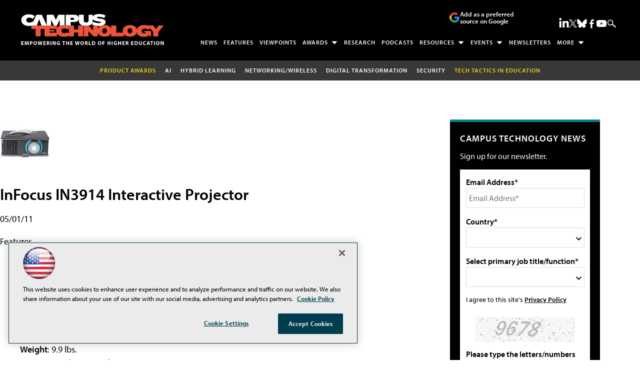

--- FILE ---
content_type: text/html; charset=utf-8
request_url: https://www.google.com/recaptcha/api2/aframe
body_size: 267
content:
<!DOCTYPE HTML><html><head><meta http-equiv="content-type" content="text/html; charset=UTF-8"></head><body><script nonce="x3dA6HfNMruPShgrk8my5w">/** Anti-fraud and anti-abuse applications only. See google.com/recaptcha */ try{var clients={'sodar':'https://pagead2.googlesyndication.com/pagead/sodar?'};window.addEventListener("message",function(a){try{if(a.source===window.parent){var b=JSON.parse(a.data);var c=clients[b['id']];if(c){var d=document.createElement('img');d.src=c+b['params']+'&rc='+(localStorage.getItem("rc::a")?sessionStorage.getItem("rc::b"):"");window.document.body.appendChild(d);sessionStorage.setItem("rc::e",parseInt(sessionStorage.getItem("rc::e")||0)+1);localStorage.setItem("rc::h",'1769103648998');}}}catch(b){}});window.parent.postMessage("_grecaptcha_ready", "*");}catch(b){}</script></body></html>

--- FILE ---
content_type: application/javascript
request_url: https://ml314.com/utsync.ashx?pub=&adv=&et=0&eid=50202&ct=js&pi=&fp=&clid=&if=0&ps=&cl=&mlt=&data=&&cp=https%3A%2F%2Fcampustechnology.com%2Fdirectory%2F2011%2F05%2Finfocus-in3914.aspx&pv=1769103649569_nw21pugbs&bl=en-us@posix&cb=5871916&return=&ht=shex&d=&dc=&si=1769103649569_nw21pugbs&cid=&s=1280x720&rp=&v=2.8.0.252
body_size: 225
content:
_ml.setFPI('3658489985267925065');_ml.syncCallback({"es":true,"ds":true});